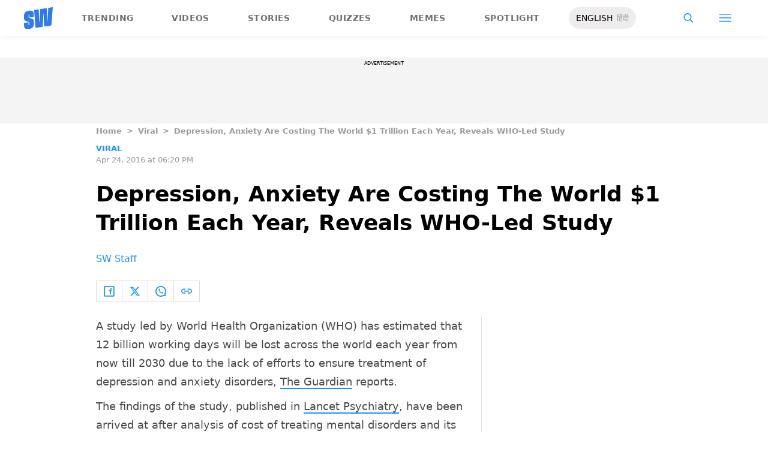

--- FILE ---
content_type: text/html; charset=utf-8
request_url: https://www.google.com/recaptcha/api2/aframe
body_size: 266
content:
<!DOCTYPE HTML><html><head><meta http-equiv="content-type" content="text/html; charset=UTF-8"></head><body><script nonce="rehH0YDkr-AjbWe3ayGpdw">/** Anti-fraud and anti-abuse applications only. See google.com/recaptcha */ try{var clients={'sodar':'https://pagead2.googlesyndication.com/pagead/sodar?'};window.addEventListener("message",function(a){try{if(a.source===window.parent){var b=JSON.parse(a.data);var c=clients[b['id']];if(c){var d=document.createElement('img');d.src=c+b['params']+'&rc='+(localStorage.getItem("rc::a")?sessionStorage.getItem("rc::b"):"");window.document.body.appendChild(d);sessionStorage.setItem("rc::e",parseInt(sessionStorage.getItem("rc::e")||0)+1);localStorage.setItem("rc::h",'1768589031905');}}}catch(b){}});window.parent.postMessage("_grecaptcha_ready", "*");}catch(b){}</script></body></html>

--- FILE ---
content_type: application/javascript; charset=utf-8
request_url: https://fundingchoicesmessages.google.com/f/AGSKWxXl__KQWxaTqdXkupoCT-hUWWpy9yldhamw2aOWe0evjMkCBCmi43mGBVMH_v-peqzag0-dGtPXRBEORUEmOJsIpZCA9-QvOtaILtwRLQqzDSWG-p7XbM0iRkpcGYdk_GJ6JmQ4-2XGzT5d39pMHVYeg425SBYj_EnBsoRcB_BhxI_HwEyAkEtgC9IA/_/adzone4./tracked_ad./showadvert./adv_top./wpproadds.
body_size: -1289
content:
window['142bd0e0-da65-4352-a22f-ab1fed0b2875'] = true;